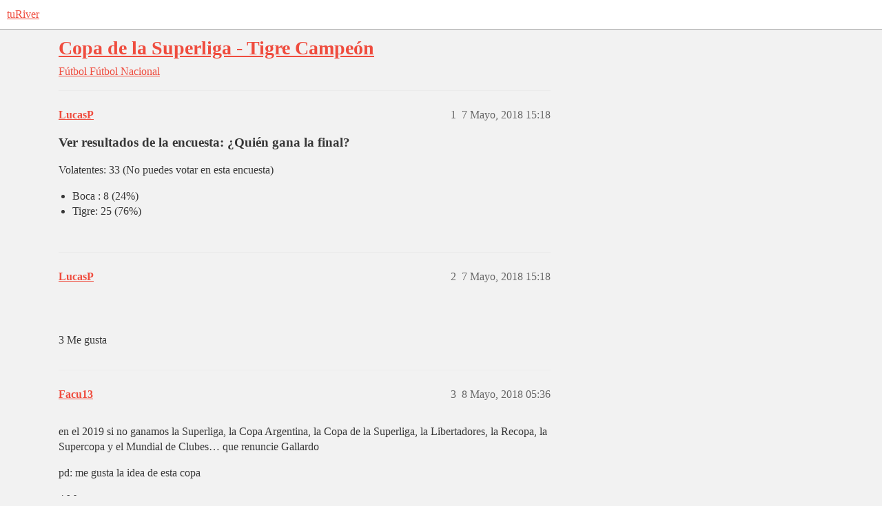

--- FILE ---
content_type: text/html; charset=utf-8
request_url: https://www.turiver.com/t/copa-de-la-superliga-tigre-campeon/117279
body_size: 6294
content:
<!DOCTYPE html>
<html lang="es">
  <head>
    <meta charset="utf-8">
    <title>Copa de la Superliga - Tigre Campeón - Fútbol Nacional - tuRiver</title>
    <meta name="description" content="Ver resultados de la encuesta: ¿Quién gana la final?
Volatentes: 33 (No puedes votar en esta encuesta) 

Boca : 8 (24%)
Tigre: 25 (76%)">
    <meta name="generator" content="Discourse 3.6.0.beta3-latest - https://github.com/discourse/discourse version 060ba2ad94c6fd6a5ff6f29f2a29b1afb9a8de43">
<link rel="icon" type="image/png" href="https://turivers3.b-cdn.net/optimized/4X/d/9/a/d9a08ea2cb0ac042d4a784c65507e1ebd89dc353_2_32x32.png">
<link rel="apple-touch-icon" type="image/png" href="https://turivers3.b-cdn.net/optimized/4X/6/4/1/6419eb0e0a3a8aff06fb8c5b20f3aa2fd8b33ddb_2_180x180.png">
<meta name="theme-color" media="(prefers-color-scheme: light)" content="#ffffff">
<meta name="theme-color" media="(prefers-color-scheme: dark)" content="#111111">

<meta name="color-scheme" content="light dark">

<meta name="viewport" content="width=device-width, initial-scale=1.0, minimum-scale=1.0, viewport-fit=cover">
<link rel="canonical" href="https://www.turiver.com/t/copa-de-la-superliga-tigre-campeon/117279" />

<link rel="search" type="application/opensearchdescription+xml" href="https://www.turiver.com/opensearch.xml" title="tuRiver Search">

    
    <link href="https://cdn.turiver.com/stylesheets/color_definitions_claro_2_2_3f1c3e4946bcb5b5d10007c707a14d177024d45e.css?__ws=www.turiver.com" media="(prefers-color-scheme: light)" rel="stylesheet" class="light-scheme" data-scheme-id="2"/><link href="https://cdn.turiver.com/stylesheets/color_definitions_oscuro_1_2_25fbe9cbddaf3cf5a46b6bd8512ab0b36a475a44.css?__ws=www.turiver.com" media="(prefers-color-scheme: dark)" rel="stylesheet" class="dark-scheme" data-scheme-id="1"/>

<link href="https://cdn.turiver.com/stylesheets/common_f6b0c59586fc428726fdfc3ad1fb8a625f8df47a.css?__ws=www.turiver.com" media="all" rel="stylesheet" data-target="common"  />

  <link href="https://cdn.turiver.com/stylesheets/mobile_f6b0c59586fc428726fdfc3ad1fb8a625f8df47a.css?__ws=www.turiver.com" media="(max-width: 39.99999rem)" rel="stylesheet" data-target="mobile"  />
  <link href="https://cdn.turiver.com/stylesheets/desktop_f6b0c59586fc428726fdfc3ad1fb8a625f8df47a.css?__ws=www.turiver.com" media="(min-width: 40rem)" rel="stylesheet" data-target="desktop"  />



    <link href="https://cdn.turiver.com/stylesheets/checklist_f6b0c59586fc428726fdfc3ad1fb8a625f8df47a.css?__ws=www.turiver.com" media="all" rel="stylesheet" data-target="checklist"  />
    <link href="https://cdn.turiver.com/stylesheets/discourse-cakeday_f6b0c59586fc428726fdfc3ad1fb8a625f8df47a.css?__ws=www.turiver.com" media="all" rel="stylesheet" data-target="discourse-cakeday"  />
    <link href="https://cdn.turiver.com/stylesheets/discourse-data-explorer_f6b0c59586fc428726fdfc3ad1fb8a625f8df47a.css?__ws=www.turiver.com" media="all" rel="stylesheet" data-target="discourse-data-explorer"  />
    <link href="https://cdn.turiver.com/stylesheets/discourse-details_f6b0c59586fc428726fdfc3ad1fb8a625f8df47a.css?__ws=www.turiver.com" media="all" rel="stylesheet" data-target="discourse-details"  />
    <link href="https://cdn.turiver.com/stylesheets/discourse-gamification_f6b0c59586fc428726fdfc3ad1fb8a625f8df47a.css?__ws=www.turiver.com" media="all" rel="stylesheet" data-target="discourse-gamification"  />
    <link href="https://cdn.turiver.com/stylesheets/discourse-lazy-videos_f6b0c59586fc428726fdfc3ad1fb8a625f8df47a.css?__ws=www.turiver.com" media="all" rel="stylesheet" data-target="discourse-lazy-videos"  />
    <link href="https://cdn.turiver.com/stylesheets/discourse-local-dates_f6b0c59586fc428726fdfc3ad1fb8a625f8df47a.css?__ws=www.turiver.com" media="all" rel="stylesheet" data-target="discourse-local-dates"  />
    <link href="https://cdn.turiver.com/stylesheets/discourse-narrative-bot_f6b0c59586fc428726fdfc3ad1fb8a625f8df47a.css?__ws=www.turiver.com" media="all" rel="stylesheet" data-target="discourse-narrative-bot"  />
    <link href="https://cdn.turiver.com/stylesheets/discourse-presence_f6b0c59586fc428726fdfc3ad1fb8a625f8df47a.css?__ws=www.turiver.com" media="all" rel="stylesheet" data-target="discourse-presence"  />
    <link href="https://cdn.turiver.com/stylesheets/discourse-reactions_f6b0c59586fc428726fdfc3ad1fb8a625f8df47a.css?__ws=www.turiver.com" media="all" rel="stylesheet" data-target="discourse-reactions"  />
    <link href="https://cdn.turiver.com/stylesheets/discourse-rss-polling_f6b0c59586fc428726fdfc3ad1fb8a625f8df47a.css?__ws=www.turiver.com" media="all" rel="stylesheet" data-target="discourse-rss-polling"  />
    <link href="https://cdn.turiver.com/stylesheets/discourse-subscriptions_f6b0c59586fc428726fdfc3ad1fb8a625f8df47a.css?__ws=www.turiver.com" media="all" rel="stylesheet" data-target="discourse-subscriptions"  />
    <link href="https://cdn.turiver.com/stylesheets/discourse-templates_f6b0c59586fc428726fdfc3ad1fb8a625f8df47a.css?__ws=www.turiver.com" media="all" rel="stylesheet" data-target="discourse-templates"  />
    <link href="https://cdn.turiver.com/stylesheets/docker_manager_f6b0c59586fc428726fdfc3ad1fb8a625f8df47a.css?__ws=www.turiver.com" media="all" rel="stylesheet" data-target="docker_manager"  />
    <link href="https://cdn.turiver.com/stylesheets/poll_f6b0c59586fc428726fdfc3ad1fb8a625f8df47a.css?__ws=www.turiver.com" media="all" rel="stylesheet" data-target="poll"  />
    <link href="https://cdn.turiver.com/stylesheets/spoiler-alert_f6b0c59586fc428726fdfc3ad1fb8a625f8df47a.css?__ws=www.turiver.com" media="all" rel="stylesheet" data-target="spoiler-alert"  />
    <link href="https://cdn.turiver.com/stylesheets/discourse-gamification_mobile_f6b0c59586fc428726fdfc3ad1fb8a625f8df47a.css?__ws=www.turiver.com" media="(max-width: 39.99999rem)" rel="stylesheet" data-target="discourse-gamification_mobile"  />
    <link href="https://cdn.turiver.com/stylesheets/discourse-reactions_mobile_f6b0c59586fc428726fdfc3ad1fb8a625f8df47a.css?__ws=www.turiver.com" media="(max-width: 39.99999rem)" rel="stylesheet" data-target="discourse-reactions_mobile"  />
    <link href="https://cdn.turiver.com/stylesheets/discourse-gamification_desktop_f6b0c59586fc428726fdfc3ad1fb8a625f8df47a.css?__ws=www.turiver.com" media="(min-width: 40rem)" rel="stylesheet" data-target="discourse-gamification_desktop"  />
    <link href="https://cdn.turiver.com/stylesheets/discourse-reactions_desktop_f6b0c59586fc428726fdfc3ad1fb8a625f8df47a.css?__ws=www.turiver.com" media="(min-width: 40rem)" rel="stylesheet" data-target="discourse-reactions_desktop"  />
    <link href="https://cdn.turiver.com/stylesheets/poll_desktop_f6b0c59586fc428726fdfc3ad1fb8a625f8df47a.css?__ws=www.turiver.com" media="(min-width: 40rem)" rel="stylesheet" data-target="poll_desktop"  />

  <link href="https://cdn.turiver.com/stylesheets/common_theme_16_e3bfac7b380a87a5aadbd2116a97dc96f93c5a62.css?__ws=www.turiver.com" media="all" rel="stylesheet" data-target="common_theme" data-theme-id="16" data-theme-name="add to homescreen"/>
<link href="https://cdn.turiver.com/stylesheets/common_theme_21_8ea2215c023a81f9a7a888c5d4842ed798d78b11.css?__ws=www.turiver.com" media="all" rel="stylesheet" data-target="common_theme" data-theme-id="21" data-theme-name="be the first to reply"/>
<link href="https://cdn.turiver.com/stylesheets/common_theme_8_5793e1863afb8bedc952b9d78f29901cb87d380b.css?__ws=www.turiver.com" media="all" rel="stylesheet" data-target="common_theme" data-theme-id="8" data-theme-name="discourse avatar component"/>
<link href="https://cdn.turiver.com/stylesheets/common_theme_18_839311174f131e82c30cfdf038628405bf5ca65c.css?__ws=www.turiver.com" media="all" rel="stylesheet" data-target="common_theme" data-theme-id="18" data-theme-name="discourse gifs"/>
<link href="https://cdn.turiver.com/stylesheets/common_theme_6_c61ced16423c86a2db41080a77410ab1117ce412.css?__ws=www.turiver.com" media="all" rel="stylesheet" data-target="common_theme" data-theme-id="6" data-theme-name="discourse-social-share"/>
<link href="https://cdn.turiver.com/stylesheets/common_theme_7_ba44f19115e8c0c50358b3ec9b452c270bf22953.css?__ws=www.turiver.com" media="all" rel="stylesheet" data-target="common_theme" data-theme-id="7" data-theme-name="header links theme component"/>
<link href="https://cdn.turiver.com/stylesheets/common_theme_2_36f889a175ad21c9d48a9af57526ebcbea5136eb.css?__ws=www.turiver.com" media="all" rel="stylesheet" data-target="common_theme" data-theme-id="2" data-theme-name="claro"/>
    <link href="https://cdn.turiver.com/stylesheets/mobile_theme_8_68f14593c0ab2d80388f8d62559fbde3a991ae14.css?__ws=www.turiver.com" media="(max-width: 39.99999rem)" rel="stylesheet" data-target="mobile_theme" data-theme-id="8" data-theme-name="discourse avatar component"/>
    <link href="https://cdn.turiver.com/stylesheets/desktop_theme_8_c7ab802a1677271d9268dcdbb70554817033fee4.css?__ws=www.turiver.com" media="(min-width: 40rem)" rel="stylesheet" data-target="desktop_theme" data-theme-id="8" data-theme-name="discourse avatar component"/>
<link href="https://cdn.turiver.com/stylesheets/desktop_theme_18_f977d0080ac97f4a46122d9eeb59269b36147240.css?__ws=www.turiver.com" media="(min-width: 40rem)" rel="stylesheet" data-target="desktop_theme" data-theme-id="18" data-theme-name="discourse gifs"/>

    
    <meta id="data-ga-universal-analytics" data-tracking-code="G-PQZ64KB4ZD" data-json="{&quot;cookieDomain&quot;:&quot;auto&quot;}" data-auto-link-domains="">

  <script async src="https://www.googletagmanager.com/gtag/js?id=G-PQZ64KB4ZD" nonce="1aOAp3qHf7AyNkAigHN18xwIy"></script>
  <script defer src="https://turivers3.b-cdn.net/assets/google-universal-analytics-v4-ba0fc09a.br.js" data-discourse-entrypoint="google-universal-analytics-v4" nonce="1aOAp3qHf7AyNkAigHN18xwIy"></script>


        <link rel="alternate nofollow" type="application/rss+xml" title="Feed RSS de «Copa de la Superliga - Tigre Campeón»" href="https://www.turiver.com/t/copa-de-la-superliga-tigre-campeon/117279.rss" />
    <meta property="og:site_name" content="tuRiver" />
<meta property="og:type" content="website" />
<meta name="twitter:card" content="summary_large_image" />
<meta name="twitter:image" content="https://turivers3.b-cdn.net/original/4X/7/1/e/71e1c67efd49f7406f8714b854bc54faa64007ae.png" />
<meta property="og:image" content="https://turivers3.b-cdn.net/original/4X/d/4/d/d4d0e18f8243dacfa5b7f5ff52a5079d8ca29f82.png" />
<meta property="og:url" content="https://www.turiver.com/t/copa-de-la-superliga-tigre-campeon/117279" />
<meta name="twitter:url" content="https://www.turiver.com/t/copa-de-la-superliga-tigre-campeon/117279" />
<meta property="og:title" content="Copa de la Superliga - Tigre Campeón" />
<meta name="twitter:title" content="Copa de la Superliga - Tigre Campeón" />
<meta property="og:description" content="Ver resultados de la encuesta: ¿Quién gana la final? Volatentes: 33 (No puedes votar en esta encuesta)   Boca : 8 (24%) Tigre: 25 (76%)" />
<meta name="twitter:description" content="Ver resultados de la encuesta: ¿Quién gana la final? Volatentes: 33 (No puedes votar en esta encuesta)   Boca : 8 (24%) Tigre: 25 (76%)" />
<meta property="og:article:section" content="Fútbol" />
<meta property="og:article:section:color" content="3AB54A" />
<meta property="og:article:section" content="Fútbol Nacional" />
<meta property="og:article:section:color" content="F7941D" />
<meta name="twitter:label1" value="Tiempo de lectura" />
<meta name="twitter:data1" value="224 mins 🕑" />
<meta name="twitter:label2" value="Me gusta" />
<meta name="twitter:data2" value="4520 ❤" />
<meta property="article:published_time" content="2018-05-07T15:18:05+00:00" />
<meta property="og:ignore_canonical" content="true" />

        <link rel="next" href="/t/copa-de-la-superliga-tigre-campeon/117279?page=2">

    
  </head>
  <body class="crawler ">
    
    <header>
  <a href="/">tuRiver</a>
</header>

    <div id="main-outlet" class="wrap" role="main">
        <div id="topic-title">
    <h1>
      <a href="/t/copa-de-la-superliga-tigre-campeon/117279">Copa de la Superliga - Tigre Campeón</a>
    </h1>

      <div class="topic-category" itemscope itemtype="http://schema.org/BreadcrumbList">
          <span itemprop="itemListElement" itemscope itemtype="http://schema.org/ListItem">
            <a href="/c/futbol/9" class="badge-wrapper bullet" itemprop="item">
              <span class='badge-category-bg' style='background-color: #3AB54A'></span>
              <span class='badge-category clear-badge'>
                <span class='category-name' itemprop='name'>Fútbol</span>
              </span>
            </a>
            <meta itemprop="position" content="1" />
          </span>
          <span itemprop="itemListElement" itemscope itemtype="http://schema.org/ListItem">
            <a href="/c/futbol/futbol-nacional/24" class="badge-wrapper bullet" itemprop="item">
              <span class='badge-category-bg' style='background-color: #F7941D'></span>
              <span class='badge-category clear-badge'>
                <span class='category-name' itemprop='name'>Fútbol Nacional</span>
              </span>
            </a>
            <meta itemprop="position" content="2" />
          </span>
      </div>

  </div>

  

    <div itemscope itemtype='http://schema.org/DiscussionForumPosting'>
      <meta itemprop='headline' content='Copa de la Superliga - Tigre Campeón'>
      <link itemprop='url' href='https://www.turiver.com/t/copa-de-la-superliga-tigre-campeon/117279'>
      <meta itemprop='datePublished' content='2018-05-07T15:18:05Z'>
        <meta itemprop='articleSection' content='Fútbol Nacional'>
      <meta itemprop='keywords' content=''>
      <div itemprop='publisher' itemscope itemtype="http://schema.org/Organization">
        <meta itemprop='name' content='tuRiver'>
          <div itemprop='logo' itemscope itemtype="http://schema.org/ImageObject">
            <meta itemprop='url' content='https://turivers3.b-cdn.net/original/4X/2/4/e/24e3290dd7bea013e26c4a1654d6ceaa01a12f38.png'>
          </div>
      </div>


          <div id='post_1'  class='topic-body crawler-post'>
            <div class='crawler-post-meta'>
              <span class="creator" itemprop="author" itemscope itemtype="http://schema.org/Person">
                <a itemprop="url" rel='nofollow' href='https://www.turiver.com/u/LucasP'><span itemprop='name'>LucasP</span></a>
                
              </span>

                <link itemprop="mainEntityOfPage" href="https://www.turiver.com/t/copa-de-la-superliga-tigre-campeon/117279">


              <span class="crawler-post-infos">
                  <time  datetime='2018-05-07T15:18:05Z' class='post-time'>
                    7 Mayo, 2018 15:18
                  </time>
                  <meta itemprop='dateModified' content='2018-05-07T15:18:05Z'>
              <span itemprop='position'>1</span>
              </span>
            </div>
            <div class='post' itemprop='text'>
              <h3>
<a name="ver-resultados-de-la-encuesta-quin-gana-la-final-1" class="anchor" href="#ver-resultados-de-la-encuesta-quin-gana-la-final-1"></a><strong>Ver resultados de la encuesta:</strong> ¿Quién gana la final?</h3>
<p>Volatentes: 33 (No puedes votar en esta encuesta)</p>
<ul>
<li>Boca : 8 (24%)</li>
<li>Tigre: 25 (76%)</li>
</ul>
            </div>

            <div itemprop="interactionStatistic" itemscope itemtype="http://schema.org/InteractionCounter">
              <meta itemprop="interactionType" content="http://schema.org/LikeAction"/>
              <meta itemprop="userInteractionCount" content="0" />
              <span class='post-likes'></span>
            </div>


            
          </div>
          <div id='post_2' itemprop='comment' itemscope itemtype='http://schema.org/Comment' class='topic-body crawler-post'>
            <div class='crawler-post-meta'>
              <span class="creator" itemprop="author" itemscope itemtype="http://schema.org/Person">
                <a itemprop="url" rel='nofollow' href='https://www.turiver.com/u/LucasP'><span itemprop='name'>LucasP</span></a>
                
              </span>



              <span class="crawler-post-infos">
                  <time itemprop='datePublished' datetime='2018-05-07T15:18:05Z' class='post-time'>
                    7 Mayo, 2018 15:18
                  </time>
                  <meta itemprop='dateModified' content='2018-05-07T15:18:05Z'>
              <span itemprop='position'>2</span>
              </span>
            </div>
            <div class='post' itemprop='text'>
              <p><img src="https://images.ole.com.ar/2019/04/07/hV-1kgSmA_1200x0__1.jpg" alt="" role="presentation" width="401" height="500"></p>
            </div>

            <div itemprop="interactionStatistic" itemscope itemtype="http://schema.org/InteractionCounter">
              <meta itemprop="interactionType" content="http://schema.org/LikeAction"/>
              <meta itemprop="userInteractionCount" content="3" />
              <span class='post-likes'>3 Me gusta</span>
            </div>


            
          </div>
          <div id='post_3' itemprop='comment' itemscope itemtype='http://schema.org/Comment' class='topic-body crawler-post'>
            <div class='crawler-post-meta'>
              <span class="creator" itemprop="author" itemscope itemtype="http://schema.org/Person">
                <a itemprop="url" rel='nofollow' href='https://www.turiver.com/u/Facu13'><span itemprop='name'>Facu13</span></a>
                
              </span>



              <span class="crawler-post-infos">
                  <time itemprop='datePublished' datetime='2018-05-08T05:36:38Z' class='post-time'>
                    8 Mayo, 2018 05:36
                  </time>
                  <meta itemprop='dateModified' content='2018-05-08T05:36:38Z'>
              <span itemprop='position'>3</span>
              </span>
            </div>
            <div class='post' itemprop='text'>
              <p>en el 2019 si no ganamos la Superliga, la Copa Argentina, la Copa de la Superliga, la Libertadores, la Recopa, la Supercopa y el Mundial de Clubes… que renuncie Gallardo</p>
<p>pd: me gusta la idea de esta copa</p>
            </div>

            <div itemprop="interactionStatistic" itemscope itemtype="http://schema.org/InteractionCounter">
              <meta itemprop="interactionType" content="http://schema.org/LikeAction"/>
              <meta itemprop="userInteractionCount" content="4" />
              <span class='post-likes'>4 Me gusta</span>
            </div>


            
          </div>
          <div id='post_4' itemprop='comment' itemscope itemtype='http://schema.org/Comment' class='topic-body crawler-post'>
            <div class='crawler-post-meta'>
              <span class="creator" itemprop="author" itemscope itemtype="http://schema.org/Person">
                <a itemprop="url" rel='nofollow' href='https://www.turiver.com/u/MarceloMRiver'><span itemprop='name'>MarceloMRiver</span></a>
                
              </span>



              <span class="crawler-post-infos">
                  <time itemprop='datePublished' datetime='2018-05-08T06:01:35Z' class='post-time'>
                    8 Mayo, 2018 06:01
                  </time>
                  <meta itemprop='dateModified' content='2018-05-08T06:01:35Z'>
              <span itemprop='position'>4</span>
              </span>
            </div>
            <div class='post' itemprop='text'>
              <p>Otra copa de mierda para que el que la gane se cuelgue una estrella y diga “ehhh este año salimo campeone, otra vuelta má” cuando en realidad es una copa de leche largavida</p>
            </div>

            <div itemprop="interactionStatistic" itemscope itemtype="http://schema.org/InteractionCounter">
              <meta itemprop="interactionType" content="http://schema.org/LikeAction"/>
              <meta itemprop="userInteractionCount" content="2" />
              <span class='post-likes'>2 Me gusta</span>
            </div>


            
          </div>
          <div id='post_5' itemprop='comment' itemscope itemtype='http://schema.org/Comment' class='topic-body crawler-post'>
            <div class='crawler-post-meta'>
              <span class="creator" itemprop="author" itemscope itemtype="http://schema.org/Person">
                <a itemprop="url" rel='nofollow' href='https://www.turiver.com/u/nico'><span itemprop='name'>nico</span></a>
                
              </span>



              <span class="crawler-post-infos">
                  <time itemprop='datePublished' datetime='2018-05-08T06:03:36Z' class='post-time'>
                    8 Mayo, 2018 06:03
                  </time>
                  <meta itemprop='dateModified' content='2018-05-08T06:03:36Z'>
              <span itemprop='position'>5</span>
              </span>
            </div>
            <div class='post' itemprop='text'>
              <p>Bien, una copa para disimular no participar en la Libertadores 2019.</p>
            </div>

            <div itemprop="interactionStatistic" itemscope itemtype="http://schema.org/InteractionCounter">
              <meta itemprop="interactionType" content="http://schema.org/LikeAction"/>
              <meta itemprop="userInteractionCount" content="4" />
              <span class='post-likes'>4 Me gusta</span>
            </div>


            
          </div>
          <div id='post_6' itemprop='comment' itemscope itemtype='http://schema.org/Comment' class='topic-body crawler-post'>
            <div class='crawler-post-meta'>
              <span class="creator" itemprop="author" itemscope itemtype="http://schema.org/Person">
                <a itemprop="url" rel='nofollow' href='https://www.turiver.com/u/Facu13'><span itemprop='name'>Facu13</span></a>
                
              </span>



              <span class="crawler-post-infos">
                  <time itemprop='datePublished' datetime='2018-05-08T06:29:00Z' class='post-time'>
                    8 Mayo, 2018 06:29
                  </time>
                  <meta itemprop='dateModified' content='2018-05-08T06:29:00Z'>
              <span itemprop='position'>6</span>
              </span>
            </div>
            <div class='post' itemprop='text'>
              <aside class="quote no-group" data-username="nico" data-post="5" data-topic="117279">
<div class="title">
<div class="quote-controls"></div>
<img loading="lazy" alt="" width="24" height="24" src="https://cdn.turiver.com/user_avatar/www.turiver.com/nico/60/15_2.png" class="avatar"> nico:</div>
<blockquote>
<p>Bien, una copa para disimular no participar en la Libertadores 2019</p>
</blockquote>
</aside>
<p>te duele que nos quedamos afuera de la Libertadores 2019 o lo disfrutas?, no entiendo</p>
            </div>

            <div itemprop="interactionStatistic" itemscope itemtype="http://schema.org/InteractionCounter">
              <meta itemprop="interactionType" content="http://schema.org/LikeAction"/>
              <meta itemprop="userInteractionCount" content="2" />
              <span class='post-likes'>2 Me gusta</span>
            </div>


            
          </div>
          <div id='post_7' itemprop='comment' itemscope itemtype='http://schema.org/Comment' class='topic-body crawler-post'>
            <div class='crawler-post-meta'>
              <span class="creator" itemprop="author" itemscope itemtype="http://schema.org/Person">
                <a itemprop="url" rel='nofollow' href='https://www.turiver.com/u/nico'><span itemprop='name'>nico</span></a>
                
              </span>



              <span class="crawler-post-infos">
                  <time itemprop='datePublished' datetime='2018-05-08T06:34:23Z' class='post-time'>
                    8 Mayo, 2018 06:34
                  </time>
                  <meta itemprop='dateModified' content='2018-05-08T06:34:23Z'>
              <span itemprop='position'>7</span>
              </span>
            </div>
            <div class='post' itemprop='text'>
              <aside class="quote no-group" data-username="Facu13" data-post="6" data-topic="117279">
<div class="title">
<div class="quote-controls"></div>
<img loading="lazy" alt="" width="24" height="24" src="https://cdn.turiver.com/user_avatar/www.turiver.com/facu13/60/1162_2.png" class="avatar"> Facu13:</div>
<blockquote>
<p>te duele que nos quedamos afuera de la Libertadores 2019 o lo disfrutas?, no entiend</p>
</blockquote>
</aside>
<p>Me duele y estoy muy enojado. Si no ganamos esta copa que se vayan todos a cagar.</p>
            </div>

            <div itemprop="interactionStatistic" itemscope itemtype="http://schema.org/InteractionCounter">
              <meta itemprop="interactionType" content="http://schema.org/LikeAction"/>
              <meta itemprop="userInteractionCount" content="2" />
              <span class='post-likes'>2 Me gusta</span>
            </div>


            
          </div>
          <div id='post_8' itemprop='comment' itemscope itemtype='http://schema.org/Comment' class='topic-body crawler-post'>
            <div class='crawler-post-meta'>
              <span class="creator" itemprop="author" itemscope itemtype="http://schema.org/Person">
                <a itemprop="url" rel='nofollow' href='https://www.turiver.com/u/Facu13'><span itemprop='name'>Facu13</span></a>
                
              </span>



              <span class="crawler-post-infos">
                  <time itemprop='datePublished' datetime='2018-05-08T06:37:49Z' class='post-time'>
                    8 Mayo, 2018 06:37
                  </time>
                  <meta itemprop='dateModified' content='2018-05-08T06:37:49Z'>
              <span itemprop='position'>8</span>
              </span>
            </div>
            <div class='post' itemprop='text'>
              <aside class="quote no-group" data-username="nico" data-post="7" data-topic="117279">
<div class="title">
<div class="quote-controls"></div>
<img loading="lazy" alt="" width="24" height="24" src="https://cdn.turiver.com/user_avatar/www.turiver.com/nico/60/15_2.png" class="avatar"> nico:</div>
<blockquote>
<p>Me duele y estoy muy enojado. Si no ganamos esta copa que se vayan todos a cagar</p>
</blockquote>
</aside>
<p>me parece un poco injusto pedirle a un director tecnico, dirigencia o muchos jugadores del actual plantel que ganen las mismas copas que River ganó en 50 y pico de años… nunca fue facil para River la Libertadores, incluso del 2009 al 2015 ni la jugabamos</p>
            </div>

            <div itemprop="interactionStatistic" itemscope itemtype="http://schema.org/InteractionCounter">
              <meta itemprop="interactionType" content="http://schema.org/LikeAction"/>
              <meta itemprop="userInteractionCount" content="0" />
              <span class='post-likes'></span>
            </div>


            
          </div>
          <div id='post_9' itemprop='comment' itemscope itemtype='http://schema.org/Comment' class='topic-body crawler-post'>
            <div class='crawler-post-meta'>
              <span class="creator" itemprop="author" itemscope itemtype="http://schema.org/Person">
                <a itemprop="url" rel='nofollow' href='https://www.turiver.com/u/nico'><span itemprop='name'>nico</span></a>
                
              </span>



              <span class="crawler-post-infos">
                  <time itemprop='datePublished' datetime='2018-05-08T06:41:13Z' class='post-time'>
                    8 Mayo, 2018 06:41
                  </time>
                  <meta itemprop='dateModified' content='2018-05-08T06:41:13Z'>
              <span itemprop='position'>9</span>
              </span>
            </div>
            <div class='post' itemprop='text'>
              <aside class="quote no-group" data-username="Facu13" data-post="8" data-topic="117279">
<div class="title">
<div class="quote-controls"></div>
<img loading="lazy" alt="" width="24" height="24" src="https://cdn.turiver.com/user_avatar/www.turiver.com/facu13/60/1162_2.png" class="avatar"> Facu13:</div>
<blockquote>
<p>me parece un poco injusto pedirle a un director tecnico, dirigencia o muchos jugadores del actual plantel que ganen las mismas copas que River ganó en 50 y pico de años… nunca fue facil para River la Libertadores, incluso del 2009 al 2015 ni la jugabamo</p>
</blockquote>
</aside>
<p>Nunca fue facil la libertadores, concuerdo, pero siempre fue facil clasificar y hace bastante que estamos “si River no gana tal cosa, no clasifica” con la soga al cuello porque en el torneo se hacen las cosas pésimo, cuando para River el torneo siempre fue moco de pavo.</p>
            </div>

            <div itemprop="interactionStatistic" itemscope itemtype="http://schema.org/InteractionCounter">
              <meta itemprop="interactionType" content="http://schema.org/LikeAction"/>
              <meta itemprop="userInteractionCount" content="3" />
              <span class='post-likes'>3 Me gusta</span>
            </div>


            
          </div>
          <div id='post_10' itemprop='comment' itemscope itemtype='http://schema.org/Comment' class='topic-body crawler-post'>
            <div class='crawler-post-meta'>
              <span class="creator" itemprop="author" itemscope itemtype="http://schema.org/Person">
                <a itemprop="url" rel='nofollow' href='https://www.turiver.com/u/TheRiverPlate'><span itemprop='name'>TheRiverPlate</span></a>
                
              </span>



              <span class="crawler-post-infos">
                  <time itemprop='datePublished' datetime='2018-05-08T08:25:52Z' class='post-time'>
                    8 Mayo, 2018 08:25
                  </time>
                  <meta itemprop='dateModified' content='2018-05-08T08:25:52Z'>
              <span itemprop='position'>10</span>
              </span>
            </div>
            <div class='post' itemprop='text'>
              <aside class="quote no-group" data-username="nico" data-post="9" data-topic="117279">
<div class="title">
<div class="quote-controls"></div>
<img loading="lazy" alt="" width="24" height="24" src="https://cdn.turiver.com/user_avatar/www.turiver.com/nico/60/15_2.png" class="avatar"> nico:</div>
<blockquote>
<p>Nunca fue facil la libertadores, concuerdo, pero siempre fue facil clasificar y hace bastante que estamos “si River no gana tal cosa, no clasifica” con la soga al cuello porque en el torneo se hacen las cosas pésimo, cuando para River el torneo siempre fue moco de pavo</p>
</blockquote>
</aside>
<p>Amén.</p>
            </div>

            <div itemprop="interactionStatistic" itemscope itemtype="http://schema.org/InteractionCounter">
              <meta itemprop="interactionType" content="http://schema.org/LikeAction"/>
              <meta itemprop="userInteractionCount" content="0" />
              <span class='post-likes'></span>
            </div>


            
          </div>
          <div id='post_11' itemprop='comment' itemscope itemtype='http://schema.org/Comment' class='topic-body crawler-post'>
            <div class='crawler-post-meta'>
              <span class="creator" itemprop="author" itemscope itemtype="http://schema.org/Person">
                <a itemprop="url" rel='nofollow' href='https://www.turiver.com/u/RPMG'><span itemprop='name'>RPMG</span></a>
                
              </span>



              <span class="crawler-post-infos">
                  <time itemprop='datePublished' datetime='2018-05-08T08:43:41Z' class='post-time'>
                    8 Mayo, 2018 08:43
                  </time>
                  <meta itemprop='dateModified' content='2018-05-08T08:43:41Z'>
              <span itemprop='position'>11</span>
              </span>
            </div>
            <div class='post' itemprop='text'>
              <aside class="quote no-group" data-username="nico" data-post="9" data-topic="117279">
<div class="title">
<div class="quote-controls"></div>
<img loading="lazy" alt="" width="24" height="24" src="https://cdn.turiver.com/user_avatar/www.turiver.com/nico/60/15_2.png" class="avatar"> nico:</div>
<blockquote>
<p>Nunca fue facil la libertadores, concuerdo, pero siempre fue facil clasificar y hace bastante que estamos “si River no gana tal cosa, no clasifica” con la soga al cuello porque en el torneo se hacen las cosas pésimo, cuando para River el torneo siempre fue moco de pavo</p>
</blockquote>
</aside>
<p>Pero si se hacen Las cosas mal en el torneo, pero en 3 años ganamos las mismas copas conmebol que en 80 años previos de historia, no te parece que CUANTO MINIMO, esta compensado?</p>
            </div>

            <div itemprop="interactionStatistic" itemscope itemtype="http://schema.org/InteractionCounter">
              <meta itemprop="interactionType" content="http://schema.org/LikeAction"/>
              <meta itemprop="userInteractionCount" content="0" />
              <span class='post-likes'></span>
            </div>


            
          </div>
          <div id='post_12' itemprop='comment' itemscope itemtype='http://schema.org/Comment' class='topic-body crawler-post'>
            <div class='crawler-post-meta'>
              <span class="creator" itemprop="author" itemscope itemtype="http://schema.org/Person">
                <a itemprop="url" rel='nofollow' href='https://www.turiver.com/u/nico'><span itemprop='name'>nico</span></a>
                
              </span>



              <span class="crawler-post-infos">
                  <time itemprop='datePublished' datetime='2018-05-08T08:57:45Z' class='post-time'>
                    8 Mayo, 2018 08:57
                  </time>
                  <meta itemprop='dateModified' content='2018-05-08T08:57:45Z'>
              <span itemprop='position'>12</span>
              </span>
            </div>
            <div class='post' itemprop='text'>
              <aside class="quote no-group" data-username="RPMG" data-post="11" data-topic="117279">
<div class="title">
<div class="quote-controls"></div>
<img loading="lazy" alt="" width="24" height="24" src="https://cdn.turiver.com/user_avatar/www.turiver.com/rpmg/60/4880_2.png" class="avatar"> RPMG:</div>
<blockquote>
<p>Pero si se hacen Las cosas mal en el torneo, pero en 3 años ganamos las mismas copas conmebol que en 80 años previos de historia, no te parece que CUANTO MINIMO, esta compensado</p>
</blockquote>
</aside>
<p>No, una cosa no quita la otra, porque a la larga te quedas afuera de todo.</p>
            </div>

            <div itemprop="interactionStatistic" itemscope itemtype="http://schema.org/InteractionCounter">
              <meta itemprop="interactionType" content="http://schema.org/LikeAction"/>
              <meta itemprop="userInteractionCount" content="2" />
              <span class='post-likes'>2 Me gusta</span>
            </div>


            
          </div>
          <div id='post_13' itemprop='comment' itemscope itemtype='http://schema.org/Comment' class='topic-body crawler-post'>
            <div class='crawler-post-meta'>
              <span class="creator" itemprop="author" itemscope itemtype="http://schema.org/Person">
                <a itemprop="url" rel='nofollow' href='https://www.turiver.com/u/Lord_Curval'><span itemprop='name'>Lord_Curval</span></a>
                
              </span>



              <span class="crawler-post-infos">
                  <time itemprop='datePublished' datetime='2018-05-08T09:22:52Z' class='post-time'>
                    8 Mayo, 2018 09:22
                  </time>
                  <meta itemprop='dateModified' content='2018-05-08T09:22:52Z'>
              <span itemprop='position'>13</span>
              </span>
            </div>
            <div class='post' itemprop='text'>
              <aside class="quote no-group" data-username="MarceloMRiver" data-post="4" data-topic="117279">
<div class="title">
<div class="quote-controls"></div>
<img loading="lazy" alt="" width="24" height="24" src="https://cdn.turiver.com/letter_avatar_proxy/v4/letter/m/4bbf92/60.png" class="avatar"> MarceloMRiver:</div>
<blockquote>
<p>Otra copa de mierda para que el que la gane se cuelgue una estrella y diga “ehhh este año salimo campeone, otra vuelta má” cuando en realidad es una copa de leche largavid</p>
</blockquote>
</aside>
<p>Copa de mierda echa para que los clubes mas chicos como central lanus talleres tigre puedan ganar algo ya que al no existir mas clausura y apertura esta clase de equipos no la ganan mas salvo un milagro.</p>
            </div>

            <div itemprop="interactionStatistic" itemscope itemtype="http://schema.org/InteractionCounter">
              <meta itemprop="interactionType" content="http://schema.org/LikeAction"/>
              <meta itemprop="userInteractionCount" content="1" />
              <span class='post-likes'>1 me gusta</span>
            </div>


            
          </div>
          <div id='post_14' itemprop='comment' itemscope itemtype='http://schema.org/Comment' class='topic-body crawler-post'>
            <div class='crawler-post-meta'>
              <span class="creator" itemprop="author" itemscope itemtype="http://schema.org/Person">
                <a itemprop="url" rel='nofollow' href='https://www.turiver.com/u/RPMG'><span itemprop='name'>RPMG</span></a>
                
              </span>



              <span class="crawler-post-infos">
                  <time itemprop='datePublished' datetime='2018-05-08T09:42:49Z' class='post-time'>
                    8 Mayo, 2018 09:42
                  </time>
                  <meta itemprop='dateModified' content='2018-05-08T09:42:49Z'>
              <span itemprop='position'>14</span>
              </span>
            </div>
            <div class='post' itemprop='text'>
              <aside class="quote no-group" data-username="nico" data-post="12" data-topic="117279">
<div class="title">
<div class="quote-controls"></div>
<img loading="lazy" alt="" width="24" height="24" src="https://cdn.turiver.com/user_avatar/www.turiver.com/nico/60/15_2.png" class="avatar"> nico:</div>
<blockquote>
<p>No, una cosa no quita la otra, porque a la larga te quedas afuera de todo</p>
</blockquote>
</aside>
<p>No le veo sentido a lo que decis. Que se “haya hecho mal las cosas” este ultimo torneo y la primera motad del anterior, no significa que de aca en adelante siga siendo asi. De hecho con Gallardo salimos 2dos 2 veces.<br>
Ojala se mejore de cara al torneo que viene, ya que lo que mas nos cuesta es el tramo inicial.</p>
            </div>

            <div itemprop="interactionStatistic" itemscope itemtype="http://schema.org/InteractionCounter">
              <meta itemprop="interactionType" content="http://schema.org/LikeAction"/>
              <meta itemprop="userInteractionCount" content="0" />
              <span class='post-likes'></span>
            </div>


            
          </div>
          <div id='post_15' itemprop='comment' itemscope itemtype='http://schema.org/Comment' class='topic-body crawler-post'>
            <div class='crawler-post-meta'>
              <span class="creator" itemprop="author" itemscope itemtype="http://schema.org/Person">
                <a itemprop="url" rel='nofollow' href='https://www.turiver.com/u/MarianoLeoFranco'><span itemprop='name'>MarianoLeoFranco</span></a>
                
              </span>



              <span class="crawler-post-infos">
                  <time itemprop='datePublished' datetime='2018-05-08T09:48:34Z' class='post-time'>
                    8 Mayo, 2018 09:48
                  </time>
                  <meta itemprop='dateModified' content='2018-05-08T09:48:34Z'>
              <span itemprop='position'>15</span>
              </span>
            </div>
            <div class='post' itemprop='text'>
              <p>No me gusta.Cada vez somos más parecido a la liga colombiana.</p>
            </div>

            <div itemprop="interactionStatistic" itemscope itemtype="http://schema.org/InteractionCounter">
              <meta itemprop="interactionType" content="http://schema.org/LikeAction"/>
              <meta itemprop="userInteractionCount" content="0" />
              <span class='post-likes'></span>
            </div>


            
          </div>
          <div id='post_16' itemprop='comment' itemscope itemtype='http://schema.org/Comment' class='topic-body crawler-post'>
            <div class='crawler-post-meta'>
              <span class="creator" itemprop="author" itemscope itemtype="http://schema.org/Person">
                <a itemprop="url" rel='nofollow' href='https://www.turiver.com/u/LucasP'><span itemprop='name'>LucasP</span></a>
                
              </span>



              <span class="crawler-post-infos">
                  <time itemprop='datePublished' datetime='2018-05-08T10:13:11Z' class='post-time'>
                    8 Mayo, 2018 10:13
                  </time>
                  <meta itemprop='dateModified' content='2018-05-08T10:13:11Z'>
              <span itemprop='position'>16</span>
              </span>
            </div>
            <div class='post' itemprop='text'>
              <aside class="quote no-group" data-username="MarianoLeoFranco" data-post="15" data-topic="117279">
<div class="title">
<div class="quote-controls"></div>
<img loading="lazy" alt="" width="24" height="24" src="https://cdn.turiver.com/user_avatar/www.turiver.com/marianoleofranco/60/4573_2.png" class="avatar"> MarianoLeoFranco:</div>
<blockquote>
<p>No me gusta.Cada vez somos más parecido a la liga colombiana</p>
</blockquote>
</aside>
<p>Están copiando a Inglaterra</p>
            </div>

            <div itemprop="interactionStatistic" itemscope itemtype="http://schema.org/InteractionCounter">
              <meta itemprop="interactionType" content="http://schema.org/LikeAction"/>
              <meta itemprop="userInteractionCount" content="3" />
              <span class='post-likes'>3 Me gusta</span>
            </div>


            
          </div>
          <div id='post_17' itemprop='comment' itemscope itemtype='http://schema.org/Comment' class='topic-body crawler-post'>
            <div class='crawler-post-meta'>
              <span class="creator" itemprop="author" itemscope itemtype="http://schema.org/Person">
                <a itemprop="url" rel='nofollow' href='https://www.turiver.com/u/El_sacapunta'><span itemprop='name'>El_sacapunta</span></a>
                
              </span>



              <span class="crawler-post-infos">
                  <time itemprop='datePublished' datetime='2018-05-08T12:24:25Z' class='post-time'>
                    8 Mayo, 2018 12:24
                  </time>
                  <meta itemprop='dateModified' content='2018-05-08T12:24:25Z'>
              <span itemprop='position'>17</span>
              </span>
            </div>
            <div class='post' itemprop='text'>
              <p>Y de repente podriamos jugar mano a mano con boca todos los años,  si no es copa argentina es copa de la liga y sino supercopa.</p>
            </div>

            <div itemprop="interactionStatistic" itemscope itemtype="http://schema.org/InteractionCounter">
              <meta itemprop="interactionType" content="http://schema.org/LikeAction"/>
              <meta itemprop="userInteractionCount" content="0" />
              <span class='post-likes'></span>
            </div>


            
          </div>
          <div id='post_18' itemprop='comment' itemscope itemtype='http://schema.org/Comment' class='topic-body crawler-post'>
            <div class='crawler-post-meta'>
              <span class="creator" itemprop="author" itemscope itemtype="http://schema.org/Person">
                <a itemprop="url" rel='nofollow' href='https://www.turiver.com/u/Charro_Moreno'><span itemprop='name'>Charro_Moreno</span></a>
                
              </span>



              <span class="crawler-post-infos">
                  <time itemprop='datePublished' datetime='2018-05-08T12:28:42Z' class='post-time'>
                    8 Mayo, 2018 12:28
                  </time>
                  <meta itemprop='dateModified' content='2018-05-08T12:28:42Z'>
              <span itemprop='position'>18</span>
              </span>
            </div>
            <div class='post' itemprop='text'>
              <p>asco estas copitas de leche, desvalorizan el fútbol argentino.</p>
<p>Lo único que importa: campeonato de primera + Libertadores + Mundial</p>
            </div>

            <div itemprop="interactionStatistic" itemscope itemtype="http://schema.org/InteractionCounter">
              <meta itemprop="interactionType" content="http://schema.org/LikeAction"/>
              <meta itemprop="userInteractionCount" content="1" />
              <span class='post-likes'>1 me gusta</span>
            </div>


            
          </div>
          <div id='post_19' itemprop='comment' itemscope itemtype='http://schema.org/Comment' class='topic-body crawler-post'>
            <div class='crawler-post-meta'>
              <span class="creator" itemprop="author" itemscope itemtype="http://schema.org/Person">
                <a itemprop="url" rel='nofollow' href='https://www.turiver.com/u/El_sacapunta'><span itemprop='name'>El_sacapunta</span></a>
                
              </span>



              <span class="crawler-post-infos">
                  <time itemprop='datePublished' datetime='2018-05-08T12:32:17Z' class='post-time'>
                    8 Mayo, 2018 12:32
                  </time>
                  <meta itemprop='dateModified' content='2018-05-08T12:32:17Z'>
              <span itemprop='position'>19</span>
              </span>
            </div>
            <div class='post' itemprop='text'>
              <aside class="quote no-group" data-username="Charro_Moreno" data-post="18" data-topic="117279">
<div class="title">
<div class="quote-controls"></div>
<img loading="lazy" alt="" width="24" height="24" src="https://cdn.turiver.com/user_avatar/www.turiver.com/charro_moreno/60/414465_2.png" class="avatar"> Charro_Moreno:</div>
<blockquote>
<p>asco estas copitas de leche, desvalorizan el fútbol argentino.</p>
<p>Lo único que importa: campeonato de primera + Libertadores + Mundia</p>
</blockquote>
</aside>
<p>A mi no me gusta, pero no desvalorizan sino inglaterra francia portugal  serian  un futbol de mierda.</p>
            </div>

            <div itemprop="interactionStatistic" itemscope itemtype="http://schema.org/InteractionCounter">
              <meta itemprop="interactionType" content="http://schema.org/LikeAction"/>
              <meta itemprop="userInteractionCount" content="0" />
              <span class='post-likes'></span>
            </div>


            
          </div>
          <div id='post_20' itemprop='comment' itemscope itemtype='http://schema.org/Comment' class='topic-body crawler-post'>
            <div class='crawler-post-meta'>
              <span class="creator" itemprop="author" itemscope itemtype="http://schema.org/Person">
                <a itemprop="url" rel='nofollow' href='https://www.turiver.com/u/Alguien'><span itemprop='name'>Alguien</span></a>
                
              </span>



              <span class="crawler-post-infos">
                  <time itemprop='datePublished' datetime='2018-05-08T12:32:24Z' class='post-time'>
                    8 Mayo, 2018 12:32
                  </time>
                  <meta itemprop='dateModified' content='2018-05-08T12:32:24Z'>
              <span itemprop='position'>20</span>
              </span>
            </div>
            <div class='post' itemprop='text'>
              <p>Estaria bueno que haya gol de oro aca, asi aumenta el morbo (?)</p>
            </div>

            <div itemprop="interactionStatistic" itemscope itemtype="http://schema.org/InteractionCounter">
              <meta itemprop="interactionType" content="http://schema.org/LikeAction"/>
              <meta itemprop="userInteractionCount" content="2" />
              <span class='post-likes'>2 Me gusta</span>
            </div>


            
          </div>
    </div>

      <div role='navigation' itemscope itemtype='http://schema.org/SiteNavigationElement' class="topic-body crawler-post">
            <span itemprop='name'><b><a rel="next" itemprop="url" href="/t/copa-de-la-superliga-tigre-campeon/117279?page=2">página siguiente →</a></b></span>
      </div>

    




    </div>
    <footer class="container wrap">
  <nav class='crawler-nav'>
    <ul>
      <li itemscope itemtype='http://schema.org/SiteNavigationElement'>
        <span itemprop='name'>
          <a href='/' itemprop="url">Inicio </a>
        </span>
      </li>
      <li itemscope itemtype='http://schema.org/SiteNavigationElement'>
        <span itemprop='name'>
          <a href='/categories' itemprop="url">Categorías </a>
        </span>
      </li>
      <li itemscope itemtype='http://schema.org/SiteNavigationElement'>
        <span itemprop='name'>
          <a href='/guidelines' itemprop="url">Directrices </a>
        </span>
      </li>
        <li itemscope itemtype='http://schema.org/SiteNavigationElement'>
          <span itemprop='name'>
            <a href='/tos' itemprop="url">Términos del servicio </a>
          </span>
        </li>
        <li itemscope itemtype='http://schema.org/SiteNavigationElement'>
          <span itemprop='name'>
            <a href='/privacy' itemprop="url">Política de privacidad </a>
          </span>
        </li>
    </ul>
  </nav>
  <p class='powered-by-link'>Creado con <a href="https://www.discourse.org">Discourse</a>, se ve mejor con JavaScript activado</p>
</footer>

    
    
  </body>
  
</html>


--- FILE ---
content_type: text/css
request_url: https://cdn.turiver.com/stylesheets/color_definitions_claro_2_2_3f1c3e4946bcb5b5d10007c707a14d177024d45e.css?__ws=www.turiver.com
body_size: 2092
content:
:root{--csstools-color-scheme--light:initial;color-scheme:light;--scheme-type: light;--primary: #373737;--secondary: #f2f2f2;--tertiary: #ef4c3e;--quaternary: #ef4c3e;--header_background: #ffffff;--header_primary: #373737;--highlight: #f2f2f2;--danger: #ff0000;--success: #c62222;--love: #ed0b0b;--d-selected: #ebebeb;--d-hover: #f3f3f3;--always-black-rgb: 0, 0, 0;--primary-rgb: 55, 55, 55;--primary-low-rgb: 235, 235, 235;--primary-very-low-rgb: 249, 249, 249;--secondary-rgb: 242, 242, 242;--header_background-rgb: 255, 255, 255;--tertiary-rgb: 239, 76, 62;--highlight-rgb: 242, 242, 242;--success-rgb: 198, 34, 34;--primary-very-low: #f9f9f9;--primary-low: #ebebeb;--primary-low-mid: #c3c3c3;--primary-medium: #9b9b9b;--primary-high: #737373;--primary-very-high: #555555;--primary-50: #f9f9f9;--primary-100: #f3f3f3;--primary-200: #ebebeb;--primary-300: #d7d7d7;--primary-400: #c3c3c3;--primary-500: #afafaf;--primary-600: #9b9b9b;--primary-700: #838383;--primary-800: #737373;--primary-900: #555555;--header_primary-low: rgb(242.5386567127, 242.5386567127, 242.5386567127);--header_primary-low-mid: rgb(208.146582965, 208.146582965, 208.146582965);--header_primary-medium: rgb(175.8550539507, 175.8550539507, 175.8550539507);--header_primary-high: rgb(147.0544116985, 147.0544116985, 147.0544116985);--header_primary-very-high: rgb(96.0468635615, 96.0468635615, 96.0468635615);--secondary-low: rgb(72.6, 72.6, 72.6);--secondary-medium: #797979;--secondary-high: rgb(157.3, 157.3, 157.3);--secondary-very-high: rgb(225.06, 225.06, 225.06);--tertiary-very-low: rgb(253.4, 237.1, 235.7);--tertiary-low: rgb(252.6, 228.15, 226.05);--tertiary-medium: rgb(247, 165.5, 158.5);--tertiary-high: rgb(242.2, 111.8, 100.6);--tertiary-hover: rgb(208.4677033493, 32.4043062201, 17.2822966507);--tertiary-25: rgb(253.88, 242.47, 241.49);--tertiary-50: rgb(253.4, 237.1, 235.7);--tertiary-100: rgb(253.08, 233.52, 231.84);--tertiary-200: rgb(252.92, 231.73, 229.91);--tertiary-300: rgb(252.6, 228.15, 226.05);--tertiary-400: rgb(250.84, 208.46, 204.82);--tertiary-500: rgb(249.08, 188.77, 183.59);--tertiary-600: rgb(247, 165.5, 158.5);--tertiary-700: rgb(245.4, 147.6, 139.2);--tertiary-800: rgb(243.8, 129.7, 119.9);--tertiary-900: rgb(242.2, 111.8, 100.6);--quaternary-low: rgb(250.2, 201.3, 197.1);--highlight-bg: rgb(48.4, 48.4, 48.4);--highlight-low: rgb(48.4, 48.4, 48.4);--highlight-medium: rgb(108.9, 108.9, 108.9);--highlight-high: rgb(217.8, 217.8, 217.8);--danger-low: rgb(255, 216.75, 216.75);--danger-low-mid: rgba(255, 127.5, 127.5, 0.7);--danger-medium: rgb(255, 76.5, 76.5);--danger-hover: #cc0000;--success-low: rgb(246.8517241379, 207.5482758621, 207.5482758621);--success-medium: rgb(234.6293103448, 136.3706896552, 136.3706896552);--success-hover: rgb(158.4, 27.2, 27.2);--love-low: rgb(253.2568548387, 217.4431451613, 217.4431451613);--wiki: green;--blend-primary-secondary-5: rgb(236.1928237691, 236.1928237691, 236.1928237691);--primary-med-or-secondary-med: #9b9b9b;--primary-med-or-secondary-high: #9b9b9b;--primary-high-or-secondary-low: #737373;--primary-low-mid-or-secondary-high: #c3c3c3;--primary-low-mid-or-secondary-low: #c3c3c3;--primary-or-primary-low-mid: #373737;--highlight-low-or-medium: rgb(48.4, 48.4, 48.4);--tertiary-or-tertiary-low: #ef4c3e;--tertiary-low-or-tertiary-high: rgb(252.6, 228.15, 226.05);--tertiary-med-or-tertiary: rgb(247, 165.5, 158.5);--secondary-or-primary: #f2f2f2;--tertiary-or-white: #ef4c3e;--facebook-or-white: #0866ff;--twitter-or-white: #000;--hljs-attr: #015692;--hljs-attribute: #803378;--hljs-addition: #2f6f44;--hljs-bg: #f9f9f9;--inline-code-bg: #f3f3f3;--hljs-comment: #afafaf;--hljs-deletion: #c02d2e;--hljs-keyword: #015692;--hljs-title: #b75501;--hljs-name: #b75501;--hljs-punctuation: #535a60;--hljs-symbol: #54790d;--hljs-variable: #54790d;--hljs-string: #54790d;--google: #fff;--google-hover: rgb(242.25, 242.25, 242.25);--instagram: #e1306c;--instagram-hover: rgb(171.6265822785, 24.8734177215, 74.6202531646);--facebook: #0866ff;--facebook-hover: rgb(0, 70.975708502, 186.5);--cas: #70ba61;--twitter: #000;--github: #100e0f;--github-hover: rgb(70.4, 61.6, 66);--discord: #7289da;--discord-hover: rgb(73.6011235955, 103.191011236, 207.3988764045);--discourse_id-text: var(--d-button-primary-text-color);--discourse_id-text-hover: var(--d-button-primary-text-color--hover);--discourse_id-background: var(--d-button-primary-bg-color);--discourse_id-background-hover: var(--d-button-primary-bg-color--hover);--discourse_id-icon: var(--d-button-primary-icon-color);--discourse_id-icon-hover: var(--d-button-primary-icon-color--hover);--discourse_id-border: var(--d-button-border);--gold: rgb(231, 195, 0);--silver: #c0c0c0;--bronze: #cd7f32;--d-link-color: var(--tertiary);--title-color--read: var(--primary-medium);--content-border-color: var(--primary-low);--input-border-color: var(--primary-400);--table-border-color: var(--content-border-color);--metadata-color: var(--primary-medium);--d-badge-card-background-color: var(--primary-very-low);--mention-background-color: var(--primary-low);--title-color: var(--primary);--title-color--header: var(--header_primary);--excerpt-color: var(--primary-high);--shadow-modal: 0 8px 60px rgba(0, 0, 0, 0.6);--shadow-composer: 0 -1px 40px rgba(0, 0, 0, 0.12);--shadow-card: 0 4px 14px rgba(0, 0, 0, 0.15);--shadow-dropdown: 0 2px 12px 0 rgba(0, 0, 0, 0.1);--shadow-menu-panel: var(--shadow-dropdown);--shadow-header: 0 0 0 1px var(--content-border-color);--shadow-footer-nav: 0 0 2px 0 rgba(0, 0, 0, 0.2);--shadow-focus-danger: 0 0 6px 0 var(--danger);--float-kit-arrow-stroke-color: var(--primary-low);--float-kit-arrow-fill-color: var(--secondary);--topic-timeline-border-color: rgb(252.6, 228.15, 226.05);--16e71436-csstools-light-dark-toggle--0: var(--csstools-color-scheme--light) var(--tertiary);--topic-timeline-handle-color: var(--16e71436-csstools-light-dark-toggle--0, var(--tertiary-400));}

@supports (color: light-dark(red, red)){
:root{--topic-timeline-handle-color: light-dark( var(--tertiary-400), var(--tertiary) );}
}@supports not (color: light-dark(tan, tan)){:root *{--16e71436-csstools-light-dark-toggle--0: var(--csstools-color-scheme--light) var(--tertiary);--topic-timeline-handle-color: var(--16e71436-csstools-light-dark-toggle--0, var(--tertiary-400));}}:root{--chat-skeleton-animation-rgb: 249, 249, 249}:root{--calendar-normal: white;--calendar-close-to-working-hours: white;--calendar-in-working-hours: rgb(254.1172248804, 251.1386073041, 250.8827751196);--fc-border-color: var(--primary-low);--fc-button-text-color: var(--d-button-default-text-color);--fc-button-bg-color: var(--d-button-default-bg-color);--fc-button-border-color: transparent;--fc-button-hover-bg-color: var(--d-button-default-bg-color--hover);--fc-button-hover-border-color: transparent;--fc-button-active-bg-color: var(--tertiary);--fc-button-active-border-color: transparent;--fc-event-border-color: var(--primary-low);--fc-today-bg-color: var(--highlight-medium);--fc-page-bg-color: var(--secondary);--fc-list-event-hover-bg-color: var(--secondary);--fc-neutral-bg-color: var(--primary-low)}@font-face{font-family:"Roboto";src:url("https://cdn.turiver.com/fonts/Roboto-Regular.woff2?v=0.0.19") format("woff2");font-weight:400}@font-face{font-family:"Roboto";src:url("https://cdn.turiver.com/fonts/Roboto-Bold.woff2?v=0.0.19") format("woff2");font-weight:700}html{font-variation-settings:normal;font-feature-settings:normal}:root{--font-family: Roboto, Arial, sans-serif}@font-face{font-family:"Roboto";src:url("https://cdn.turiver.com/fonts/Roboto-Regular.woff2?v=0.0.19") format("woff2");font-weight:400}@font-face{font-family:"Roboto";src:url("https://cdn.turiver.com/fonts/Roboto-Bold.woff2?v=0.0.19") format("woff2");font-weight:700}h1,h2,h3,h4,h5,h6{font-variation-settings:normal;font-feature-settings:normal}:root{--heading-font-family: Roboto, Arial, sans-serif}@font-face{font-family:"JetBrains Mono";src:url("https://cdn.turiver.com/fonts/JetBrainsMono-Regular.woff2?v=0.0.19") format("woff2");font-weight:400}@font-face{font-family:"JetBrains Mono";src:url("https://cdn.turiver.com/fonts/JetBrainsMono-Bold.woff2?v=0.0.19") format("woff2");font-weight:700}html{font-variation-settings:normal;font-feature-settings:normal;font-variant-ligatures:none}:root{--d-font-family--monospace: JetBrains Mono, Consolas, Monaco, monospace}
/*# sourceMappingURL=color_definitions_claro_2_2_3f1c3e4946bcb5b5d10007c707a14d177024d45e.css.map?__ws=www.turiver.com */


--- FILE ---
content_type: text/css
request_url: https://cdn.turiver.com/stylesheets/discourse-gamification_f6b0c59586fc428726fdfc3ad1fb8a625f8df47a.css?__ws=www.turiver.com
body_size: 1198
content:
.leaderboard .page__header{display:flex;align-items:center;justify-content:space-between;border-bottom:1px solid var(--header_primary);margin-top:2rem;padding-bottom:.5rem}.leaderboard .page__header svg{vertical-align:middle}.leaderboard .page__title{margin:0}.leaderboard__controls{display:flex;justify-content:space-between;align-items:center}.leaderboard__period-chooser{margin:1.5rem 0 .75rem}.leaderboard__period-chooser .selected-name{margin:0}.leaderboard .-ghost,.leaderboard .-ghost .d-icon{padding:0;color:var(--tertiary);border:0;background-color:rgba(0,0,0,0);box-shadow:none}.leaderboard .-ghost:hover,.leaderboard .-ghost .d-icon:hover{color:var(--tertiary);background-color:rgba(0,0,0,0)}.leaderboard .-ghost:hover .d-icon,.leaderboard .-ghost .d-icon:hover .d-icon{color:var(--tertiary);background-color:rgba(0,0,0,0)}.leaderboard .podium{display:flex;justify-content:center;align-items:center;padding-top:2rem;padding-bottom:5rem}.leaderboard .podium__wrapper{background:rgb(var(--tertiary-rgb), 0.1);border-bottom-left-radius:20px;border-bottom-right-radius:20px}.leaderboard .winner{overflow:hidden}.leaderboard .winner__crown{display:none;margin-bottom:1rem;text-align:center}.leaderboard .winner__crown .d-icon{color:#ffd82a;font-size:40px}.leaderboard .winner__avatar{position:relative;margin-bottom:25px}.leaderboard .winner__avatar img{width:100%;height:auto;border-radius:100%;border-width:5px;border-style:solid;box-sizing:border-box}.leaderboard .winner__rank{display:flex;align-items:center;justify-content:center;position:absolute;bottom:0;right:50%;transform:translate(50%, 50%);width:48px;height:48px;border-radius:100%;font-size:28px;color:#222;font-weight:bold}.leaderboard .winner__name{text-align:center}.leaderboard .winner__score{font-size:var(--font-up-5);font-weight:bold;text-align:center}.leaderboard .winner.-position1{position:relative;z-index:1;order:2}.leaderboard .winner.-position1 .winner__crown{display:block}.leaderboard .winner.-position1 .winner__avatar img{border-color:#ffd82a;background-color:#ffe46a}.leaderboard .winner.-position1 .winner__rank{background-color:#ffd82a}.leaderboard .winner.-position2{order:1;transform:translate(20%, 35%)}.leaderboard .winner.-position2 .winner__avatar img{border-color:#c4c4c4;background-color:#d6d6d6}.leaderboard .winner.-position2 .winner__rank{background-color:#c4c4c4}.leaderboard .winner.-position3{order:3;transform:translate(-20%, 35%)}.leaderboard .winner.-position3 .winner__avatar img{border-color:#cd7f32;background-color:#dca570}.leaderboard .winner.-position3 .winner__rank{background-color:#cd7f32}.leaderboard .ranking{margin-top:2rem}.leaderboard .ranking-col-names{position:sticky;display:flex;justify-content:space-between;top:var(--header-offset);background-color:var(--secondary);border-bottom:1px solid #000}.leaderboard .ranking-col-names .d-icon{margin-right:.25rem}.leaderboard .ranking-col-names__sticky-border{position:relative;height:2px;margin-top:-1px;background-color:var(--secondary)}.leaderboard .user{display:flex;justify-content:space-between;align-items:center;margin-bottom:1.25rem;padding:.5rem 1.5rem;background-color:rgb(var(--primary-rgb), 0.075);border-radius:20px}.leaderboard .user__rank{flex-shrink:0;font-size:var(--font-up-5);font-weight:bold;font-family:monospace}.leaderboard .user__avatar{margin:0 1rem 0 1rem;overflow:hidden;white-space:nowrap;text-overflow:ellipsis}.leaderboard .user__avatar img{margin-right:1rem;border-radius:100%}.leaderboard .user__name{font-size:var(--font-up-2)}.leaderboard .user__score{flex-grow:1;text-align:right;font-size:var(--font-up-4);font-weight:bold}.leaderboard .user.-self{margin-bottom:2rem;padding-top:.25rem;padding-bottom:.25rem;background-color:var(--tertiary);color:var(--secondary)}.leaderboard .user.-self .user__name{flex-grow:1;text-align:center;font-weight:bold}.leaderboard .user.-self .user__score{flex-grow:0}.leaderboard .user-highlight{background-color:var(--tertiary);color:var(--secondary)}.leaderboard__not-ready{display:flex;align-items:center}.leaderboard__not-ready p{margin-right:.5em}.recalculate-scores-form-modal .-custom-range{display:flex;align-items:baseline;margin-top:.5rem}.recalculate-scores-form-modal .-custom-range>*{flex:1 1 0}.recalculate-scores-form-modal .-custom-range .date-picker-wrapper{margin-left:auto}.recalculate-scores-form-modal .-custom-range .date-picker{max-width:400px}.recalculate-scores-form-modal .recalculate-modal__status.is-success .d-icon-check{color:#c62222}.recalculate-modal__date-range{margin-top:.5rem;color:var(--primary-high)}.recalculate-modal__footer-text{margin-left:auto;color:var(--primary-high)}.leaderboard-info-modal .d-modal__body{display:flex;align-items:center;justify-content:center}.leaderboard-info-modal .d-icon-award{margin-right:2rem;font-size:4rem}.leaderboard.-minimal .page__header{display:block;margin:0;border-bottom:0}.leaderboard.-minimal .ranking-col-names{position:relative;padding:.5em;top:unset}.leaderboard.-minimal .ranking-col-names__sticky-border{display:none}.leaderboard.-minimal .user{padding:.75em .5em;margin-bottom:0;background-color:rgba(0,0,0,0);border-bottom:1px solid var(--primary-low);border-radius:0}.leaderboard.-minimal .user.-self{display:none}.leaderboard.-minimal .user__rank{font-size:var(--font-up-3)}.leaderboard.-minimal .user__rank.-winner{color:#e7c300}.leaderboard.-minimal .user__name{font-size:var(--font-0);vertical-align:middle}.leaderboard.-minimal .user__avatar img{margin-right:.25em}.leaderboard.-minimal .user__score{font-size:var(--font-up-1)}.leaderboard.-minimal .user-highlight{background-color:var(--tertiary-50);color:var(--primary)}.leaderboard-admin__title{display:inline-block}.leaderboard-admin__cta-new{display:flex;margin-top:1rem}.leaderboard-admin__btn-recalculate{float:right;margin-right:1rem}.leaderboard-admin__btn-new{float:right}.leaderboard-admin__btn-back{margin-bottom:1rem;padding-left:0}.leaderboard-admin__listitem-action{text-align:right;display:flex;flex-direction:row;gap:.5em;justify-content:flex-end}.leaderboard-edit__cancel{margin-left:1rem}.new-leaderboard-container .form-kit__row{padding-top:0}h3 a.gamification-score__link{color:var(--tertiary)}
/*# sourceMappingURL=discourse-gamification_f6b0c59586fc428726fdfc3ad1fb8a625f8df47a.css.map?__ws=www.turiver.com */


--- FILE ---
content_type: text/css
request_url: https://cdn.turiver.com/stylesheets/discourse-narrative-bot_f6b0c59586fc428726fdfc3ad1fb8a625f8df47a.css?__ws=www.turiver.com
body_size: -272
content:
article[data-user-id="-2"] div.cooked iframe{border:0}
/*# sourceMappingURL=discourse-narrative-bot_f6b0c59586fc428726fdfc3ad1fb8a625f8df47a.css.map?__ws=www.turiver.com */


--- FILE ---
content_type: text/css
request_url: https://cdn.turiver.com/stylesheets/discourse-subscriptions_f6b0c59586fc428726fdfc3ad1fb8a625f8df47a.css?__ws=www.turiver.com
body_size: 2674
content:
input[disabled],input[readonly],select[disabled],select[readonly],textarea[disabled],textarea[readonly]{cursor:not-allowed;background-color:#e9e9e9;border-color:#e9e9e9}.admin-plugins.discourse-subscriptions .discourse-subscriptions-buttons{margin:1em 0 2.5em}#discourse-subscriptions-admin .btn-right{text-align:right}#discourse-subscriptions-admin .align-buttons{display:flex;justify-content:flex-end}#discourse-subscriptions-admin .align-buttons .btn{margin-right:5px}#discourse-subscriptions-admin .btn-primary.create-coupon{margin-top:1em}.plan-amount{position:relative;top:2px}.plan-currency{width:70px}.td-right{text-align:right}table.discourse-subscriptions-user-table{width:100%}table.discourse-subscriptions-user-table th,table.discourse-subscriptions-user-table td{padding-top:8px;padding-bottom:8px;padding-left:8px}table.discourse-subscriptions-user-table th:first-child,table.discourse-subscriptions-user-table td:first-child{padding-left:0}.discourse-subscriptions-admin-textarea{width:80%}#stripe-elements{border:1px solid var(--primary-low-mid);padding:10px;background-color:var(--primary-very-low)}#card-action{margin:20px 0}.discourse-subscriptions-confirmation-billing{margin-right:40px}.discourse-subscriptions-section-columns{display:flex;justify-content:space-between;margin:20px;padding:20px}@media(max-width: 63.999rem){.discourse-subscriptions-section-columns{flex-direction:column;margin:0;padding:.5em}}.discourse-subscriptions-section-columns .section-column{min-width:calc(50% - .5em);max-width:100%}.discourse-subscriptions-section-columns .section-column:last-child{margin-left:.5em}.discourse-subscriptions-section-columns .section-column:first-child{margin-right:.5em}@media(max-width: 63.999rem){.discourse-subscriptions-section-columns .section-column{min-width:100%}.discourse-subscriptions-section-columns .section-column:last-child{order:2;margin-left:0}.discourse-subscriptions-section-columns .section-column:first-child{order:1;margin-right:0}}.product-list{display:flex;flex-flow:row wrap;justify-content:center}.product-list .product{display:flex;flex-flow:column nowrap;border:1px solid var(--primary-low);padding:1.5rem;margin:1rem;width:calc(50% - 240px)}.product-list .product .product-description{flex-grow:1}.product-list .product .product-purchase{display:flex;flex-flow:row wrap;justify-content:space-between}.product-list .product .product-purchase .purchased{color:var(--success)}.product-list .product .product-purchase .billing-link{align-self:flex-end;font-size:var(--font-down-1)}@media(max-width: 63.999rem){.product-list .product .product-purchase .billing-link{margin-top:1em}}.subscribe-buttons{align-items:stretch;display:flex;flex-flow:row wrap;justify-content:left}.subscribe-buttons .btn-discourse-subscriptions-subscribe{flex-direction:column;flex-grow:1;margin:.25em;padding:1em;width:6em}.btn-payment{width:100%}.anon #card-element{display:none}.StripeElement{box-sizing:border-box;padding:10px;height:40px;margin-bottom:9px;border:1px solid var(--primary-medium);background-color:var(--secondary);font-size:var(--base-font-size);font-family:var(--font-family)}.StripeElement--focus{border-color:var(--tertiary);outline:1px solid var(--tertiary)}.StripeElement--invalid{border-color:var(--danger)}.StripeElement--webkit-autofill{color:var(--quaternary)}.subscribe-promo-code,.subscribe-name,.subscribe-address-line1,.subscribe-address-city,.subscribe-address-state,.subscribe-address-country-select,.subscribe-address-state-select,.subscribe-address-postal-code{width:100%}.subscribe-address-country-select,.subscribe-address-state-select{margin-bottom:9px}@media all and (min-width: 1350px){.address-fields{display:flex;justify-content:space-between}.address-fields>input,.address-fields>.select-kit{width:calc(50% - 4.5px)}}.subscription-campaign-sidebar #main-outlet .container.list-container .row:nth-of-type(2) .full-width #list-area .contents{display:grid;grid-template-columns:78% calc(22% - 2em);grid-template-areas:"content sidebar";grid-column-gap:2em}.subscription-campaign-sidebar #main-outlet .container.list-container .row:nth-of-type(2) .full-width #list-area .contents span:first-of-type{grid-area:sidebar}.subscriptions-campaign-sidebar .campaign-banner{width:100%;flex-direction:column;position:relative}.subscriptions-campaign-sidebar .campaign-banner .btn.close{position:absolute;top:1em;right:1em;font-size:10px;z-index:1}.subscriptions-campaign-sidebar .campaign-banner .campaign-banner-info{display:flex;flex-direction:column;align-items:center;width:calc(100% - 2em);padding:1em 1em 2em 1em;position:relative}.subscriptions-campaign-sidebar .campaign-banner .campaign-banner-info-header{font-size:var(--font-up-5);margin:0 !important;text-align:center}.subscriptions-campaign-sidebar .campaign-banner .campaign-banner-info-description{width:100%;font-size:var(--font-down-1);text-align:center;margin-bottom:1em}.subscriptions-campaign-sidebar .campaign-banner .campaign-banner-progress{width:calc(100% - 2em);margin:1em 0;padding:1em}.subscriptions-campaign-sidebar .campaign-banner .campaign-banner-progress-users{align-items:stretch;display:flex;flex-direction:column;margin:0}.subscriptions-campaign-sidebar .campaign-banner .campaign-banner-progress-users-title{font-size:var(--font-down-1)}.subscriptions-campaign-sidebar .campaign-banner .campaign-banner-progress-users-title strong{font-weight:bold}.subscriptions-campaign-sidebar .campaign-banner .campaign-banner-info-button{height:2em}.subscriptions-campaign-sidebar .campaign-banner progress[value]{height:1.5em}.subscriptions-campaign-sidebar .campaign-banner .campaign-banner-progress-description{font-size:var(--font-down-1)}body.archetype-regular .above-main-container-outlet.subscriptions-campaign{display:none}.campaign-banner{display:flex;width:100%;margin:1em 0 2em 0;border:1px solid var(--primary-low);position:relative;align-items:stretch;box-shadow:5px 5px var(--discourse_subscriptions_campaign_banner_shadow_color)}@media(max-width: 47.999rem){.campaign-banner{width:98%;flex-direction:column}}.campaign-banner .btn.close{position:absolute;top:1em;right:1em;font-size:10px;background-color:rgba(0,0,0,0);padding:0}.campaign-banner .btn.close:hover .d-icon{color:var(--primary)}.campaign-banner-info{width:30%;padding:2em;background-color:var(--primary-very-low)}@media(max-width: 47.999rem){.campaign-banner-info{width:calc(100% - 4em);display:flex;flex-direction:column;align-items:center;padding-bottom:1em}}.campaign-banner-info-header{font-size:var(--font-up-4);margin:0}@media(max-width: 47.999rem){.campaign-banner-info-header{font-size:var(--font-up-3)}}.campaign-banner-info-success{width:100%;margin:0}.campaign-banner-info-description{width:100%;margin:.25em 0 1em 0}@media(max-width: 47.999rem){.campaign-banner-info-description{font-size:var(--font-down-1);text-align:center}}.campaign-banner-info-button{grid-area:right;height:2.5em;padding:.75em 1.5em .75em 2.75em;position:relative}.campaign-banner-info-button .d-icon{position:absolute;left:1em}.campaign-banner-info-button .d-icon.hover-heart{opacity:0;transition:opacity .2s ease-in-out}.campaign-banner-info-button:hover .d-icon.hover-heart{opacity:1}.campaign-banner-progress{width:60%;padding:1.5em 2em 1.5em;display:flex;flex-flow:column;justify-content:center}@media(max-width: 47.999rem){.campaign-banner-progress{width:calc(100% - 4em)}}.campaign-banner-progress-success{height:32px;background:linear-gradient(-45deg, var(--tertiary-hover), var(--tertiary-medium), var(--tertiary-hover), var(--tertiary-medium));border-radius:2em;margin:0;background-size:400% 100%;animation:gradient 15s ease infinite}.campaign-banner-progress-description{margin:.5em 0 0;font-weight:300}.campaign-banner-progress-description strong{font-weight:bold}.campaign-banner-progress-users{align-items:center;display:inline-flex;margin:0 0 -2em 0}.campaign-banner-progress-users-title strong{font-weight:bold}.campaign-banner-progress-users-avatars{margin:0 0 0 .5em}.campaign-banner-progress progress[value]{appearance:none;height:2.5em;width:100%;border:1px solid #e5e5e5;border-radius:2em;background-color:var(--primary-very-low);overflow:hidden}.campaign-banner-progress progress[value]::-webkit-progress-bar{background-color:var(--primary-very-low)}.campaign-banner-progress progress[value]::-webkit-progress-value{background-color:var(--tertiary);border-top-right-radius:2em;border-bottom-right-radius:2em}.campaign-banner-progress progress[value]::-moz-progress-bar{background-color:var(--tertiary);border-top-right-radius:2em;border-bottom-right-radius:2em}html:not(.mobile-view) .subscriptions-campaign .goal-met .campaign-banner .campaign-banner-info-description,html:not(.mobile-view) .subscriptions-campaign-sidebar .goal-met .campaign-banner .campaign-banner-info-description,html:not(.mobile-view) .subscriptions-campaign-topic-footer .goal-met .campaign-banner .campaign-banner-info-description{margin:1em auto !important}html.mobile-view #topic-footer-buttons{display:flex;flex-direction:column}html:not(.mobile-view) .subscriptions-campaign-topic-footer .campaign-banner{margin-top:2em;width:calc(var(--d-max-width)*.87)}@media(max-width: 63.999rem){html:not(.mobile-view) .subscriptions-campaign-topic-footer .campaign-banner{width:auto}}html:not(.mobile-view) .subscriptions-campaign-topic-footer .campaign-banner .btn.close{top:1em;right:1em}@media screen and (max-width: 1285px){html:not(.mobile-view) body.has-sidebar-page .subscriptions-campaign-topic-footer .campaign-banner{width:auto}}@keyframes gradient{0%{background-position:0% 50%}50%{background-position:100% 50%}100%{background-position:0% 50%}}body:not(.archetype-regular,.success-animation-off) .fireworks>.before,body:not(.archetype-regular,.success-animation-off) .fireworks>.after{position:absolute;width:5px;height:5px;border-radius:50%;animation:1s bang ease-out 1s 2 backwards,1s gravity ease-in 1s 2 backwards,5s position ease-in-out 1s 1 backwards}.fireworks>.after{animation-delay:1.25s,1.25s,1.25s;animation-duration:1.25s,1.25s,1.25s}@keyframes bang{to{box-shadow:222px -36.3333333333px rgb(0,212.5,255),216px -80.3333333333px rgb(29.75,0,255),-63px -16.3333333333px rgb(0,255,106.25),-69px -70.3333333333px rgb(0,255,157.25),117px -8.3333333333px rgb(182.75,0,255),-90px -116.3333333333px rgb(0,178.5,255),14px -154.3333333333px rgb(0,255,76.5),-110px -81.3333333333px rgb(255,0,229.5),-193px -127.3333333333px rgb(255,0,97.75),233px -141.3333333333px rgb(0,21.25,255),-188px 3.6666666667px rgb(255,0,25.5),216px -35.3333333333px rgb(0,131.75,255),-95px -144.3333333333px rgb(0,106.25,255),234px -18.3333333333px #60f,-42px -31.3333333333px #0f3,95px -186.3333333333px rgb(0,255,140.25),-192px -0.3333333333px rgb(0,255,182.75),-199px 6.6666666667px rgb(25.5,255,0),69px -126.3333333333px rgb(255,0,191.25),62px -170.3333333333px rgb(42.5,255,0),214px -205.3333333333px rgb(255,0,191.25),-46px -67.3333333333px rgb(0,255,246.5),52px -142.3333333333px rgb(255,144.5,0),136px -193.3333333333px rgb(0,123.25,255),92px -139.3333333333px hsl(69,100%,50%),108px -62.3333333333px rgb(93.5,0,255),210px -81.3333333333px rgb(4.25,255,0),-98px -174.3333333333px rgb(0,216.75,255),130px 24.6666666667px hsl(89,100%,50%),83px -191.3333333333px #f30,-67px -139.3333333333px #0af,-156px -114.3333333333px lime,198px 33.6666666667px rgb(0,212.5,255),-194px -165.3333333333px rgb(242.25,0,255),-65px -186.3333333333px rgb(110.5,0,255),173px -71.3333333333px rgb(255,55.25,0),-24px -67.3333333333px rgb(0,255,80.75),10px -132.3333333333px rgb(0,255,165.75),11px -89.3333333333px rgb(255,0,131.75),169px -44.3333333333px #f05,64px 1.6666666667px rgb(0,229.5,255),-83px -80.3333333333px rgb(0,255,72.25),163px -178.3333333333px rgb(4.25,0,255),172px -181.3333333333px rgb(55.25,255,0),155px -68.3333333333px rgb(127.5,255,0),41px -57.3333333333px rgb(255,97.75,0),-200px -84.3333333333px rgb(0,255,165.75),238px -31.3333333333px rgb(255,0,157.25),-193px -38.3333333333px rgb(148.75,0,255),13px -49.3333333333px rgb(0,255,63.75),198px -65.3333333333px hsl(83,100%,50%)}}@keyframes bang{to{box-shadow:222px -36.3333333333px rgb(0,212.5,255),216px -80.3333333333px rgb(29.75,0,255),-63px -16.3333333333px rgb(0,255,106.25),-69px -70.3333333333px rgb(0,255,157.25),117px -8.3333333333px rgb(182.75,0,255),-90px -116.3333333333px rgb(0,178.5,255),14px -154.3333333333px rgb(0,255,76.5),-110px -81.3333333333px rgb(255,0,229.5),-193px -127.3333333333px rgb(255,0,97.75),233px -141.3333333333px rgb(0,21.25,255),-188px 3.6666666667px rgb(255,0,25.5),216px -35.3333333333px rgb(0,131.75,255),-95px -144.3333333333px rgb(0,106.25,255),234px -18.3333333333px #60f,-42px -31.3333333333px #0f3,95px -186.3333333333px rgb(0,255,140.25),-192px -0.3333333333px rgb(0,255,182.75),-199px 6.6666666667px rgb(25.5,255,0),69px -126.3333333333px rgb(255,0,191.25),62px -170.3333333333px rgb(42.5,255,0),214px -205.3333333333px rgb(255,0,191.25),-46px -67.3333333333px rgb(0,255,246.5),52px -142.3333333333px rgb(255,144.5,0),136px -193.3333333333px rgb(0,123.25,255),92px -139.3333333333px hsl(69,100%,50%),108px -62.3333333333px rgb(93.5,0,255),210px -81.3333333333px rgb(4.25,255,0),-98px -174.3333333333px rgb(0,216.75,255),130px 24.6666666667px hsl(89,100%,50%),83px -191.3333333333px #f30,-67px -139.3333333333px #0af,-156px -114.3333333333px lime,198px 33.6666666667px rgb(0,212.5,255),-194px -165.3333333333px rgb(242.25,0,255),-65px -186.3333333333px rgb(110.5,0,255),173px -71.3333333333px rgb(255,55.25,0),-24px -67.3333333333px rgb(0,255,80.75),10px -132.3333333333px rgb(0,255,165.75),11px -89.3333333333px rgb(255,0,131.75),169px -44.3333333333px #f05,64px 1.6666666667px rgb(0,229.5,255),-83px -80.3333333333px rgb(0,255,72.25),163px -178.3333333333px rgb(4.25,0,255),172px -181.3333333333px rgb(55.25,255,0),155px -68.3333333333px rgb(127.5,255,0),41px -57.3333333333px rgb(255,97.75,0),-200px -84.3333333333px rgb(0,255,165.75),238px -31.3333333333px rgb(255,0,157.25),-193px -38.3333333333px rgb(148.75,0,255),13px -49.3333333333px rgb(0,255,63.75),198px -65.3333333333px hsl(83,100%,50%)}}@keyframes bang{to{box-shadow:222px -36.3333333333px rgb(0,212.5,255),216px -80.3333333333px rgb(29.75,0,255),-63px -16.3333333333px rgb(0,255,106.25),-69px -70.3333333333px rgb(0,255,157.25),117px -8.3333333333px rgb(182.75,0,255),-90px -116.3333333333px rgb(0,178.5,255),14px -154.3333333333px rgb(0,255,76.5),-110px -81.3333333333px rgb(255,0,229.5),-193px -127.3333333333px rgb(255,0,97.75),233px -141.3333333333px rgb(0,21.25,255),-188px 3.6666666667px rgb(255,0,25.5),216px -35.3333333333px rgb(0,131.75,255),-95px -144.3333333333px rgb(0,106.25,255),234px -18.3333333333px #60f,-42px -31.3333333333px #0f3,95px -186.3333333333px rgb(0,255,140.25),-192px -0.3333333333px rgb(0,255,182.75),-199px 6.6666666667px rgb(25.5,255,0),69px -126.3333333333px rgb(255,0,191.25),62px -170.3333333333px rgb(42.5,255,0),214px -205.3333333333px rgb(255,0,191.25),-46px -67.3333333333px rgb(0,255,246.5),52px -142.3333333333px rgb(255,144.5,0),136px -193.3333333333px rgb(0,123.25,255),92px -139.3333333333px hsl(69,100%,50%),108px -62.3333333333px rgb(93.5,0,255),210px -81.3333333333px rgb(4.25,255,0),-98px -174.3333333333px rgb(0,216.75,255),130px 24.6666666667px hsl(89,100%,50%),83px -191.3333333333px #f30,-67px -139.3333333333px #0af,-156px -114.3333333333px lime,198px 33.6666666667px rgb(0,212.5,255),-194px -165.3333333333px rgb(242.25,0,255),-65px -186.3333333333px rgb(110.5,0,255),173px -71.3333333333px rgb(255,55.25,0),-24px -67.3333333333px rgb(0,255,80.75),10px -132.3333333333px rgb(0,255,165.75),11px -89.3333333333px rgb(255,0,131.75),169px -44.3333333333px #f05,64px 1.6666666667px rgb(0,229.5,255),-83px -80.3333333333px rgb(0,255,72.25),163px -178.3333333333px rgb(4.25,0,255),172px -181.3333333333px rgb(55.25,255,0),155px -68.3333333333px rgb(127.5,255,0),41px -57.3333333333px rgb(255,97.75,0),-200px -84.3333333333px rgb(0,255,165.75),238px -31.3333333333px rgb(255,0,157.25),-193px -38.3333333333px rgb(148.75,0,255),13px -49.3333333333px rgb(0,255,63.75),198px -65.3333333333px hsl(83,100%,50%)}}@keyframes bang{to{box-shadow:222px -36.3333333333px rgb(0,212.5,255),216px -80.3333333333px rgb(29.75,0,255),-63px -16.3333333333px rgb(0,255,106.25),-69px -70.3333333333px rgb(0,255,157.25),117px -8.3333333333px rgb(182.75,0,255),-90px -116.3333333333px rgb(0,178.5,255),14px -154.3333333333px rgb(0,255,76.5),-110px -81.3333333333px rgb(255,0,229.5),-193px -127.3333333333px rgb(255,0,97.75),233px -141.3333333333px rgb(0,21.25,255),-188px 3.6666666667px rgb(255,0,25.5),216px -35.3333333333px rgb(0,131.75,255),-95px -144.3333333333px rgb(0,106.25,255),234px -18.3333333333px #60f,-42px -31.3333333333px #0f3,95px -186.3333333333px rgb(0,255,140.25),-192px -0.3333333333px rgb(0,255,182.75),-199px 6.6666666667px rgb(25.5,255,0),69px -126.3333333333px rgb(255,0,191.25),62px -170.3333333333px rgb(42.5,255,0),214px -205.3333333333px rgb(255,0,191.25),-46px -67.3333333333px rgb(0,255,246.5),52px -142.3333333333px rgb(255,144.5,0),136px -193.3333333333px rgb(0,123.25,255),92px -139.3333333333px hsl(69,100%,50%),108px -62.3333333333px rgb(93.5,0,255),210px -81.3333333333px rgb(4.25,255,0),-98px -174.3333333333px rgb(0,216.75,255),130px 24.6666666667px hsl(89,100%,50%),83px -191.3333333333px #f30,-67px -139.3333333333px #0af,-156px -114.3333333333px lime,198px 33.6666666667px rgb(0,212.5,255),-194px -165.3333333333px rgb(242.25,0,255),-65px -186.3333333333px rgb(110.5,0,255),173px -71.3333333333px rgb(255,55.25,0),-24px -67.3333333333px rgb(0,255,80.75),10px -132.3333333333px rgb(0,255,165.75),11px -89.3333333333px rgb(255,0,131.75),169px -44.3333333333px #f05,64px 1.6666666667px rgb(0,229.5,255),-83px -80.3333333333px rgb(0,255,72.25),163px -178.3333333333px rgb(4.25,0,255),172px -181.3333333333px rgb(55.25,255,0),155px -68.3333333333px rgb(127.5,255,0),41px -57.3333333333px rgb(255,97.75,0),-200px -84.3333333333px rgb(0,255,165.75),238px -31.3333333333px rgb(255,0,157.25),-193px -38.3333333333px rgb(148.75,0,255),13px -49.3333333333px rgb(0,255,63.75),198px -65.3333333333px hsl(83,100%,50%)}}@keyframes bang{to{box-shadow:222px -36.3333333333px rgb(0,212.5,255),216px -80.3333333333px rgb(29.75,0,255),-63px -16.3333333333px rgb(0,255,106.25),-69px -70.3333333333px rgb(0,255,157.25),117px -8.3333333333px rgb(182.75,0,255),-90px -116.3333333333px rgb(0,178.5,255),14px -154.3333333333px rgb(0,255,76.5),-110px -81.3333333333px rgb(255,0,229.5),-193px -127.3333333333px rgb(255,0,97.75),233px -141.3333333333px rgb(0,21.25,255),-188px 3.6666666667px rgb(255,0,25.5),216px -35.3333333333px rgb(0,131.75,255),-95px -144.3333333333px rgb(0,106.25,255),234px -18.3333333333px #60f,-42px -31.3333333333px #0f3,95px -186.3333333333px rgb(0,255,140.25),-192px -0.3333333333px rgb(0,255,182.75),-199px 6.6666666667px rgb(25.5,255,0),69px -126.3333333333px rgb(255,0,191.25),62px -170.3333333333px rgb(42.5,255,0),214px -205.3333333333px rgb(255,0,191.25),-46px -67.3333333333px rgb(0,255,246.5),52px -142.3333333333px rgb(255,144.5,0),136px -193.3333333333px rgb(0,123.25,255),92px -139.3333333333px hsl(69,100%,50%),108px -62.3333333333px rgb(93.5,0,255),210px -81.3333333333px rgb(4.25,255,0),-98px -174.3333333333px rgb(0,216.75,255),130px 24.6666666667px hsl(89,100%,50%),83px -191.3333333333px #f30,-67px -139.3333333333px #0af,-156px -114.3333333333px lime,198px 33.6666666667px rgb(0,212.5,255),-194px -165.3333333333px rgb(242.25,0,255),-65px -186.3333333333px rgb(110.5,0,255),173px -71.3333333333px rgb(255,55.25,0),-24px -67.3333333333px rgb(0,255,80.75),10px -132.3333333333px rgb(0,255,165.75),11px -89.3333333333px rgb(255,0,131.75),169px -44.3333333333px #f05,64px 1.6666666667px rgb(0,229.5,255),-83px -80.3333333333px rgb(0,255,72.25),163px -178.3333333333px rgb(4.25,0,255),172px -181.3333333333px rgb(55.25,255,0),155px -68.3333333333px rgb(127.5,255,0),41px -57.3333333333px rgb(255,97.75,0),-200px -84.3333333333px rgb(0,255,165.75),238px -31.3333333333px rgb(255,0,157.25),-193px -38.3333333333px rgb(148.75,0,255),13px -49.3333333333px rgb(0,255,63.75),198px -65.3333333333px hsl(83,100%,50%)}}@keyframes gravity{to{transform:translateY(200px);opacity:0}}@keyframes gravity{to{transform:translateY(200px);opacity:0}}@keyframes gravity{to{transform:translateY(200px);opacity:0}}@keyframes gravity{to{transform:translateY(200px);opacity:0}}@keyframes gravity{to{transform:translateY(200px);opacity:0}}@keyframes position{0%,19.9%{margin-top:-2%;margin-left:-43%}20%,39.9%{margin-top:2%;margin-left:-18%}40%,59.9%{margin-top:0%;margin-left:0%}60%,79.9%{margin-top:4%;margin-left:18%}80%,99.9%{margin-top:6%;margin-left:56%}}@keyframes position{0%,19.9%{margin-top:-2%;margin-left:-43%}20%,39.9%{margin-top:2%;margin-left:-18%}40%,59.9%{margin-top:0%;margin-left:0%}60%,79.9%{margin-top:4%;margin-left:18%}80%,99.9%{margin-top:6%;margin-left:56%}}@keyframes position{0%,19.9%{margin-top:-2%;margin-left:-43%}20%,39.9%{margin-top:2%;margin-left:-18%}40%,59.9%{margin-top:0%;margin-left:0%}60%,79.9%{margin-top:4%;margin-left:18%}80%,99.9%{margin-top:6%;margin-left:56%}}@keyframes position{0%,19.9%{margin-top:-2%;margin-left:-43%}20%,39.9%{margin-top:2%;margin-left:-18%}40%,59.9%{margin-top:0%;margin-left:0%}60%,79.9%{margin-top:4%;margin-left:18%}80%,99.9%{margin-top:6%;margin-left:56%}}@keyframes position{0%,19.9%{margin-top:-2%;margin-left:-43%}20%,39.9%{margin-top:2%;margin-left:-18%}40%,59.9%{margin-top:0%;margin-left:0%}60%,79.9%{margin-top:4%;margin-left:18%}80%,99.9%{margin-top:6%;margin-left:56%}}.mobile-view .product-list{flex-flow:column nowrap}.mobile-view .product-list .product{width:unset}
/*# sourceMappingURL=discourse-subscriptions_f6b0c59586fc428726fdfc3ad1fb8a625f8df47a.css.map?__ws=www.turiver.com */


--- FILE ---
content_type: text/css
request_url: https://cdn.turiver.com/stylesheets/discourse-reactions_desktop_f6b0c59586fc428726fdfc3ad1fb8a625f8df47a.css?__ws=www.turiver.com
body_size: -220
content:
.desktop-view .fake-reaction{position:absolute;left:10px}.desktop-view nav.post-controls .show-replies{position:relative}.desktop-view .discourse-reactions-my-reaction{margin:.75em 0 0 3.5em}
/*# sourceMappingURL=discourse-reactions_desktop_f6b0c59586fc428726fdfc3ad1fb8a625f8df47a.css.map?__ws=www.turiver.com */


--- FILE ---
content_type: text/css
request_url: https://cdn.turiver.com/stylesheets/common_theme_21_8ea2215c023a81f9a7a888c5d4842ed798d78b11.css?__ws=www.turiver.com
body_size: -22
content:
.first-reply-statement{display:flex;flex-direction:row;align-items:center;justify-content:center;background:transparent;border-top:1px solid var(--primary-low);max-width:calc(var(--topic-avatar-width) + var(--topic-body-width) + var(--topic-body-width-padding)*2 - 2em);padding:1em;gap:1em}.first-reply-statement .first-replier.--image .d-icon{font-size:4.5em;color:var(--primary-200)}.first-reply-statement .first-replier.--image .img{max-width:4.5em;width:100%;height:auto}.first-reply-statement .first-replier.--description{display:flex;flex-direction:column}.first-reply-statement .first-replier.--description span{color:var(--primary-high)}.mobile-view .first-reply-statement .first-replier.--description span{font-size:var(--font-down-1)}.first-reply-statement .first-replier.--description span:first-child{color:var(--primary);font-weight:600}
/*# sourceMappingURL=common_theme_21_8ea2215c023a81f9a7a888c5d4842ed798d78b11.css.map?__ws=www.turiver.com */


--- FILE ---
content_type: text/css
request_url: https://cdn.turiver.com/stylesheets/common_theme_6_c61ced16423c86a2db41080a77410ab1117ce412.css?__ws=www.turiver.com
body_size: -277
content:
#share-link .actions .sources{max-width:100%}
/*# sourceMappingURL=common_theme_6_c61ced16423c86a2db41080a77410ab1117ce412.css.map?__ws=www.turiver.com */


--- FILE ---
content_type: text/css
request_url: https://cdn.turiver.com/stylesheets/common_theme_7_ba44f19115e8c0c50358b3ec9b452c270bf22953.css?__ws=www.turiver.com
body_size: -250
content:
.desktop-view .vmo{display:none}.mobile-view .vdo{display:none}.custom-header-icon-link img{width:100%}
/*# sourceMappingURL=common_theme_7_ba44f19115e8c0c50358b3ec9b452c270bf22953.css.map?__ws=www.turiver.com */


--- FILE ---
content_type: text/css
request_url: https://cdn.turiver.com/stylesheets/common_theme_2_36f889a175ad21c9d48a9af57526ebcbea5136eb.css?__ws=www.turiver.com
body_size: -137
content:
.topic-list a:not(.badge-notification).title{font-weight:600}.topic-list a:not(.badge-notification).title.visited{font-weight:normal}.d-editor-button-bar .strikethrough_button,.d-editor-button-bar .superscript_button,.d-editor-button-bar .subscript_button{display:none}span.username.moderator .d-icon.d-icon-shield-alt{color:green}span.username.admin .d-icon.d-icon-shield-alt{color:red}span.username.moderator a{color:green}span.username.admin a{color:red}
/*# sourceMappingURL=common_theme_2_36f889a175ad21c9d48a9af57526ebcbea5136eb.css.map?__ws=www.turiver.com */


--- FILE ---
content_type: text/css
request_url: https://cdn.turiver.com/stylesheets/desktop_theme_18_f977d0080ac97f4a46122d9eeb59269b36147240.css?__ws=www.turiver.com
body_size: -251
content:
.gif-modal .gif-content{min-width:650px}@media screen and (min-width: 1200px){.gif-modal .gif-content{min-width:860px}}
/*# sourceMappingURL=desktop_theme_18_f977d0080ac97f4a46122d9eeb59269b36147240.css.map?__ws=www.turiver.com */


--- FILE ---
content_type: text/css
request_url: https://cdn.turiver.com/stylesheets/discourse-reactions_mobile_f6b0c59586fc428726fdfc3ad1fb8a625f8df47a.css?__ws=www.turiver.com
body_size: -241
content:
.mobile-view .fake-reaction{position:absolute;left:8px}.mobile-view .discourse-reactions-counter{margin:0}.mobile-view .discourse-reactions-actions-button-shim{display:inline-flex}
/*# sourceMappingURL=discourse-reactions_mobile_f6b0c59586fc428726fdfc3ad1fb8a625f8df47a.css.map?__ws=www.turiver.com */


--- FILE ---
content_type: text/css
request_url: https://cdn.turiver.com/stylesheets/mobile_theme_8_68f14593c0ab2d80388f8d62559fbde3a991ae14.css?__ws=www.turiver.com
body_size: -268
content:
.topic-avatar{width:45px}.topic-avatar .avatar{width:45px;height:45px}
/*# sourceMappingURL=mobile_theme_8_68f14593c0ab2d80388f8d62559fbde3a991ae14.css.map?__ws=www.turiver.com */
